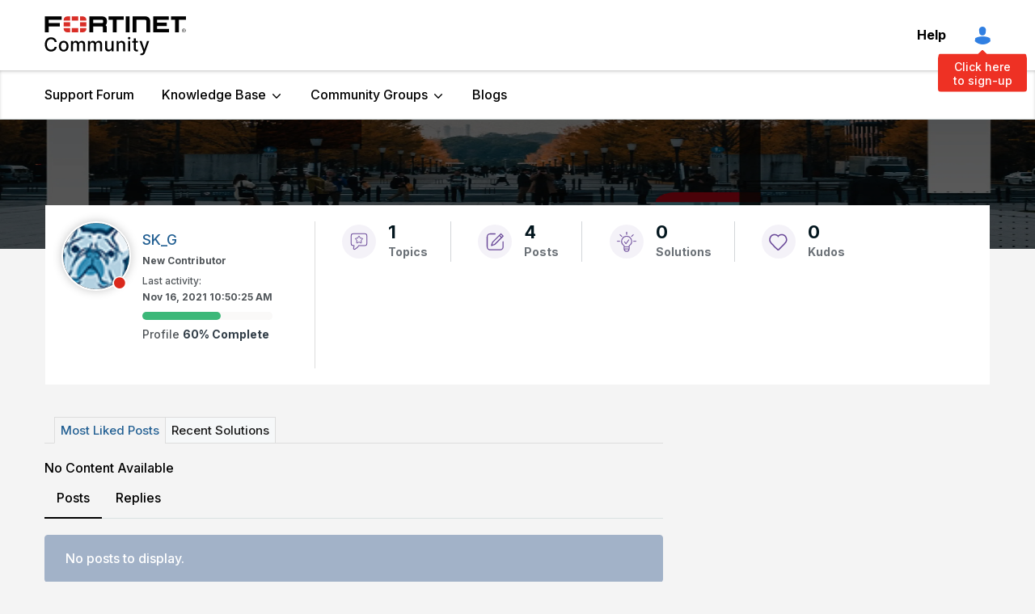

--- FILE ---
content_type: text/html;charset=UTF-8
request_url: https://community.fortinet.com/plugins/custom/fortinetemea/fortinetemea/custom.tkb_draft_dashboard_ep?tid=-4654339414567195523&limit=20&offset=0
body_size: 2423
content:
            <tr class="lia-list-row lia-message-draft status draft">
                <td class="messageStatusIconColumn lia-data-cell-tertiary lia-data-cell-icon">
                      <span class="MessageStatusIcon lia-img-icon-tkb-thread-new lia-fa-icon lia-fa-tkb lia-fa-thread lia-fa-new lia-fa" role="img"></span>
                </td>
                <td class="messageSubjectWorkflowDashboardColumn lia-data-cell-primary lia-data-cell-text">
                    <a class="lia-link-navigation lia-subject-workflow-dashboard-link" id="link_62" href="https://community.fortinet.com/t5/tkb/workflowpage/tkb-id/TKB2/article-id/509">Technical Tip: How to relock an ADOM on FortiAnalyzer that is managed by FortiManager</a>
                </td>
                <td class="messageStatusTextColumn lia-data-cell-primary lia-data-cell-text">
                    <span class="lia-article-status-column">
                            Draft
                    </span>
                </td>
                <td class="messageVersionColumn lia-data-cell-primary lia-data-cell-text">
                    3.2
                </td>
                <td class="messageCoAuthorColumn lia-data-cell-secondary lia-data-cell-text">
                    <span class="UserName lia-user-name lia-user-rank-Staff lia-component-common-widget-user-name">
                            <span>Anonymous</span>
                    </span>
                </td>
                <td class="messageEditDateColumn lia-data-cell-secondary lia-data-cell-date">
                    <span class="DateTime">
                        <span class="local-date">Sep 1, 2023</span>
                        <span class="local-time">11:05:54 AM</span>
                    </span>
                </td>
            </tr>
            <tr class="lia-list-row lia-message-draft status draft">
                <td class="messageStatusIconColumn lia-data-cell-tertiary lia-data-cell-icon">
                      <span class="MessageStatusIcon lia-img-icon-tkb-thread-new lia-fa-icon lia-fa-tkb lia-fa-thread lia-fa-new lia-fa" role="img"></span>
                </td>
                <td class="messageSubjectWorkflowDashboardColumn lia-data-cell-primary lia-data-cell-text">
                    <a class="lia-link-navigation lia-subject-workflow-dashboard-link" id="link_62" href="https://community.fortinet.com/t5/tkb/workflowpage/tkb-id/TKB20/article-id/6793">Technical Tip: Application learning phases in SD-WAN application steering traffic</a>
                </td>
                <td class="messageStatusTextColumn lia-data-cell-primary lia-data-cell-text">
                    <span class="lia-article-status-column">
                            Draft
                    </span>
                </td>
                <td class="messageVersionColumn lia-data-cell-primary lia-data-cell-text">
                    3.1
                </td>
                <td class="messageCoAuthorColumn lia-data-cell-secondary lia-data-cell-text">
                    <span class="UserName lia-user-name lia-user-rank-Staff lia-component-common-widget-user-name">
                            <span>Anonymous</span>
                    </span>
                </td>
                <td class="messageEditDateColumn lia-data-cell-secondary lia-data-cell-date">
                    <span class="DateTime">
                        <span class="local-date">Aug 29, 2023</span>
                        <span class="local-time">6:08:33 AM</span>
                    </span>
                </td>
            </tr>
            <tr class="lia-list-row lia-message-draft status draft">
                <td class="messageStatusIconColumn lia-data-cell-tertiary lia-data-cell-icon">
                      <span class="MessageStatusIcon lia-img-icon-tkb-thread-new lia-fa-icon lia-fa-tkb lia-fa-thread lia-fa-new lia-fa" role="img"></span>
                </td>
                <td class="messageSubjectWorkflowDashboardColumn lia-data-cell-primary lia-data-cell-text">
                    <a class="lia-link-navigation lia-subject-workflow-dashboard-link" id="link_62" href="https://community.fortinet.com/t5/tkb/workflowpage/tkb-id/TKB20/article-id/6146">Technical Tip: How to see SAML login option in captive portal page for outbound firewall authentication</a>
                </td>
                <td class="messageStatusTextColumn lia-data-cell-primary lia-data-cell-text">
                    <span class="lia-article-status-column">
                            Draft
                    </span>
                </td>
                <td class="messageVersionColumn lia-data-cell-primary lia-data-cell-text">
                    6.1
                </td>
                <td class="messageCoAuthorColumn lia-data-cell-secondary lia-data-cell-text">
                    <span class="UserName lia-user-name lia-user-rank-Staff lia-component-common-widget-user-name">
                            <span>Anonymous</span>
                    </span>
                </td>
                <td class="messageEditDateColumn lia-data-cell-secondary lia-data-cell-date">
                    <span class="DateTime">
                        <span class="local-date">Apr 21, 2023</span>
                        <span class="local-time">11:55:17 AM</span>
                    </span>
                </td>
            </tr>
            <tr class="lia-list-row lia-message-draft status draft">
                <td class="messageStatusIconColumn lia-data-cell-tertiary lia-data-cell-icon">
                      <span class="MessageStatusIcon lia-img-icon-tkb-thread-new lia-fa-icon lia-fa-tkb lia-fa-thread lia-fa-new lia-fa" role="img"></span>
                </td>
                <td class="messageSubjectWorkflowDashboardColumn lia-data-cell-primary lia-data-cell-text">
                    <a class="lia-link-navigation lia-subject-workflow-dashboard-link" id="link_62" href="https://community.fortinet.com/t5/tkb/workflowpage/tkb-id/TKB20/article-id/5839">Technical Tip: SSL VPN authentication failed group matching even with Radius server, attributes, policies and group matching properly configured on FortiGate and FortiAuthenticator</a>
                </td>
                <td class="messageStatusTextColumn lia-data-cell-primary lia-data-cell-text">
                    <span class="lia-article-status-column">
                            Draft
                    </span>
                </td>
                <td class="messageVersionColumn lia-data-cell-primary lia-data-cell-text">
                    3.3
                </td>
                <td class="messageCoAuthorColumn lia-data-cell-secondary lia-data-cell-text">
                    <span class="UserName lia-user-name lia-user-rank-Staff lia-component-common-widget-user-name">
                            <span>Anonymous</span>
                    </span>
                </td>
                <td class="messageEditDateColumn lia-data-cell-secondary lia-data-cell-date">
                    <span class="DateTime">
                        <span class="local-date">Feb 15, 2023</span>
                        <span class="local-time">8:04:44 AM</span>
                    </span>
                </td>
            </tr>
            <tr class="lia-list-row lia-message-draft status draft">
                <td class="messageStatusIconColumn lia-data-cell-tertiary lia-data-cell-icon">
                      <span class="MessageStatusIcon lia-img-icon-tkb-thread-new lia-fa-icon lia-fa-tkb lia-fa-thread lia-fa-new lia-fa" role="img"></span>
                </td>
                <td class="messageSubjectWorkflowDashboardColumn lia-data-cell-primary lia-data-cell-text">
                    <a class="lia-link-navigation lia-subject-workflow-dashboard-link" id="link_62" href="https://community.fortinet.com/t5/tkb/workflowpage/tkb-id/TKB2/article-id/407">Technical Tip: How to configure FortiMail to send logs to FortiAnalyzer</a>
                </td>
                <td class="messageStatusTextColumn lia-data-cell-primary lia-data-cell-text">
                    <span class="lia-article-status-column">
                            Draft
                    </span>
                </td>
                <td class="messageVersionColumn lia-data-cell-primary lia-data-cell-text">
                    1.2
                </td>
                <td class="messageCoAuthorColumn lia-data-cell-secondary lia-data-cell-text">
                    <span class="UserName lia-user-name lia-user-rank-Staff lia-component-common-widget-user-name">
                            <span>Anonymous</span>
                    </span>
                </td>
                <td class="messageEditDateColumn lia-data-cell-secondary lia-data-cell-date">
                    <span class="DateTime">
                        <span class="local-date">Jan 9, 2023</span>
                        <span class="local-time">8:08:20 AM</span>
                    </span>
                </td>
            </tr>
            <tr class="lia-list-row lia-message-draft status draft">
                <td class="messageStatusIconColumn lia-data-cell-tertiary lia-data-cell-icon">
                      <span class="MessageStatusIcon lia-img-icon-tkb-thread-new lia-fa-icon lia-fa-tkb lia-fa-thread lia-fa-new lia-fa" role="img"></span>
                </td>
                <td class="messageSubjectWorkflowDashboardColumn lia-data-cell-primary lia-data-cell-text">
                    <a class="lia-link-navigation lia-subject-workflow-dashboard-link" id="link_62" href="https://community.fortinet.com/t5/tkb/workflowpage/tkb-id/TKB20/article-id/5391">Technical Tip: Verifying which Internet Service database type and version installed on FortiOS-based units</a>
                </td>
                <td class="messageStatusTextColumn lia-data-cell-primary lia-data-cell-text">
                    <span class="lia-article-status-column">
                            Draft
                    </span>
                </td>
                <td class="messageVersionColumn lia-data-cell-primary lia-data-cell-text">
                    2.1
                </td>
                <td class="messageCoAuthorColumn lia-data-cell-secondary lia-data-cell-text">
                    <span class="UserName lia-user-name lia-user-rank-Staff lia-component-common-widget-user-name">
                            <span>Anonymous</span>
                    </span>
                </td>
                <td class="messageEditDateColumn lia-data-cell-secondary lia-data-cell-date">
                    <span class="DateTime">
                        <span class="local-date">Nov 9, 2022</span>
                        <span class="local-time">10:19:29 AM</span>
                    </span>
                </td>
            </tr>
            <tr class="lia-list-row lia-message-draft status draft">
                <td class="messageStatusIconColumn lia-data-cell-tertiary lia-data-cell-icon">
                      <span class="MessageStatusIcon lia-img-icon-tkb-thread-new lia-fa-icon lia-fa-tkb lia-fa-thread lia-fa-new lia-fa" role="img"></span>
                </td>
                <td class="messageSubjectWorkflowDashboardColumn lia-data-cell-primary lia-data-cell-text">
                    <a class="lia-link-navigation lia-subject-workflow-dashboard-link" id="link_62" href="https://community.fortinet.com/t5/tkb/workflowpage/tkb-id/TKB20/article-id/4931">Technical Tip: Changes in SIP ALG&#39;s behavior after upgrading in v7.0 or v7.2 GA versions</a>
                </td>
                <td class="messageStatusTextColumn lia-data-cell-primary lia-data-cell-text">
                    <span class="lia-article-status-column">
                            Draft
                    </span>
                </td>
                <td class="messageVersionColumn lia-data-cell-primary lia-data-cell-text">
                    5.1
                </td>
                <td class="messageCoAuthorColumn lia-data-cell-secondary lia-data-cell-text">
                    <span class="UserName lia-user-name lia-user-rank-Staff lia-component-common-widget-user-name">
                            <span>Anonymous</span>
                    </span>
                </td>
                <td class="messageEditDateColumn lia-data-cell-secondary lia-data-cell-date">
                    <span class="DateTime">
                        <span class="local-date">Jul 7, 2022</span>
                        <span class="local-time">3:22:54 PM</span>
                    </span>
                </td>
            </tr>
            <tr class="lia-list-row lia-message-draft status in_approval">
                <td class="messageStatusIconColumn lia-data-cell-tertiary lia-data-cell-icon">
                      <span class="MessageStatusIcon lia-img-icon-tkb-thread-new lia-fa-icon lia-fa-tkb lia-fa-thread lia-fa-new lia-fa" role="img"></span>
                </td>
                <td class="messageSubjectWorkflowDashboardColumn lia-data-cell-primary lia-data-cell-text">
                    <a class="lia-link-navigation lia-subject-workflow-dashboard-link" id="link_62" href="https://community.fortinet.com/t5/tkb/workflowpage/tkb-id/TKB20/article-id/4857">Technical Tip: Configure SAML SSO for WiFi SSID over Captive Portal with Azure AD as IdP</a>
                </td>
                <td class="messageStatusTextColumn lia-data-cell-primary lia-data-cell-text">
                    <span class="lia-article-status-column">
                            Awaiting Publication
                    </span>
                </td>
                <td class="messageVersionColumn lia-data-cell-primary lia-data-cell-text">
                    14.1
                </td>
                <td class="messageCoAuthorColumn lia-data-cell-secondary lia-data-cell-text">
                    <span class="UserName lia-user-name lia-user-rank-Staff lia-component-common-widget-user-name">
                            <span>Anonymous</span>
                    </span>
                </td>
                <td class="messageEditDateColumn lia-data-cell-secondary lia-data-cell-date">
                    <span class="DateTime">
                        <span class="local-date">Jun 27, 2022</span>
                        <span class="local-time">6:01:02 PM</span>
                    </span>
                </td>
            </tr>
            <tr class="lia-list-row lia-message-draft status draft">
                <td class="messageStatusIconColumn lia-data-cell-tertiary lia-data-cell-icon">
                      <span class="MessageStatusIcon lia-img-icon-tkb-thread-new lia-fa-icon lia-fa-tkb lia-fa-thread lia-fa-new lia-fa" role="img"></span>
                </td>
                <td class="messageSubjectWorkflowDashboardColumn lia-data-cell-primary lia-data-cell-text">
                    <a class="lia-link-navigation lia-subject-workflow-dashboard-link" id="link_62" href="https://community.fortinet.com/t5/tkb/workflowpage/tkb-id/TKB20/article-id/4707">Technical Tip: Basic FortiGate and Network Troubleshooting</a>
                </td>
                <td class="messageStatusTextColumn lia-data-cell-primary lia-data-cell-text">
                    <span class="lia-article-status-column">
                            Draft
                    </span>
                </td>
                <td class="messageVersionColumn lia-data-cell-primary lia-data-cell-text">
                    8.1
                </td>
                <td class="messageCoAuthorColumn lia-data-cell-secondary lia-data-cell-text">
                    <span class="UserName lia-user-name lia-user-rank-Staff lia-component-common-widget-user-name">
                            <span>Anonymous</span>
                    </span>
                </td>
                <td class="messageEditDateColumn lia-data-cell-secondary lia-data-cell-date">
                    <span class="DateTime">
                        <span class="local-date">May 20, 2022</span>
                        <span class="local-time">8:13:12 AM</span>
                    </span>
                </td>
            </tr>
            <tr class="lia-list-row lia-message-draft status draft">
                <td class="messageStatusIconColumn lia-data-cell-tertiary lia-data-cell-icon">
                      <span class="MessageStatusIcon lia-img-icon-tkb-thread-new lia-fa-icon lia-fa-tkb lia-fa-thread lia-fa-new lia-fa" role="img"></span>
                </td>
                <td class="messageSubjectWorkflowDashboardColumn lia-data-cell-primary lia-data-cell-text">
                    <a class="lia-link-navigation lia-subject-workflow-dashboard-link" id="link_62" href="https://community.fortinet.com/t5/tkb/workflowpage/tkb-id/TKB20/article-id/4640">Technical Tip: How to load balance traffic between two interfaces via static routes</a>
                </td>
                <td class="messageStatusTextColumn lia-data-cell-primary lia-data-cell-text">
                    <span class="lia-article-status-column">
                            Draft
                    </span>
                </td>
                <td class="messageVersionColumn lia-data-cell-primary lia-data-cell-text">
                    7.2
                </td>
                <td class="messageCoAuthorColumn lia-data-cell-secondary lia-data-cell-text">
                    <span class="UserName lia-user-name lia-user-rank-Staff lia-component-common-widget-user-name">
                            <span>Anonymous</span>
                    </span>
                </td>
                <td class="messageEditDateColumn lia-data-cell-secondary lia-data-cell-date">
                    <span class="DateTime">
                        <span class="local-date">Apr 28, 2022</span>
                        <span class="local-time">5:05:53 PM</span>
                    </span>
                </td>
            </tr>
            <tr class="lia-list-row lia-message-draft status draft">
                <td class="messageStatusIconColumn lia-data-cell-tertiary lia-data-cell-icon">
                      <span class="MessageStatusIcon lia-img-icon-tkb-thread-new lia-fa-icon lia-fa-tkb lia-fa-thread lia-fa-new lia-fa" role="img"></span>
                </td>
                <td class="messageSubjectWorkflowDashboardColumn lia-data-cell-primary lia-data-cell-text">
                    <a class="lia-link-navigation lia-subject-workflow-dashboard-link" id="link_62" href="https://community.fortinet.com/t5/tkb/workflowpage/tkb-id/TKB20/article-id/4599">Technical Tip: Different methods to capture packets for IPsec VPN tunnels troubleshooting</a>
                </td>
                <td class="messageStatusTextColumn lia-data-cell-primary lia-data-cell-text">
                    <span class="lia-article-status-column">
                            Draft
                    </span>
                </td>
                <td class="messageVersionColumn lia-data-cell-primary lia-data-cell-text">
                    7.4
                </td>
                <td class="messageCoAuthorColumn lia-data-cell-secondary lia-data-cell-text">
                    <span class="UserName lia-user-name lia-user-rank-Staff lia-component-common-widget-user-name">
                            <span>Anonymous</span>
                    </span>
                </td>
                <td class="messageEditDateColumn lia-data-cell-secondary lia-data-cell-date">
                    <span class="DateTime">
                        <span class="local-date">Apr 18, 2022</span>
                        <span class="local-time">5:35:33 PM</span>
                    </span>
                </td>
            </tr>
            <tr class="lia-list-row lia-message-draft status draft">
                <td class="messageStatusIconColumn lia-data-cell-tertiary lia-data-cell-icon">
                      <span class="MessageStatusIcon lia-img-icon-tkb-thread-new lia-fa-icon lia-fa-tkb lia-fa-thread lia-fa-new lia-fa" role="img"></span>
                </td>
                <td class="messageSubjectWorkflowDashboardColumn lia-data-cell-primary lia-data-cell-text">
                    <a class="lia-link-navigation lia-subject-workflow-dashboard-link" id="link_62" href="https://community.fortinet.com/t5/tkb/workflowpage/tkb-id/TKB2/article-id/317">Troubleshooting Tip: No logs received on FortiAnalyzer</a>
                </td>
                <td class="messageStatusTextColumn lia-data-cell-primary lia-data-cell-text">
                    <span class="lia-article-status-column">
                            Draft
                    </span>
                </td>
                <td class="messageVersionColumn lia-data-cell-primary lia-data-cell-text">
                    13.3
                </td>
                <td class="messageCoAuthorColumn lia-data-cell-secondary lia-data-cell-text">
                    <span class="UserName lia-user-name lia-user-rank-Staff lia-component-common-widget-user-name">
                            <span>Anonymous</span>
                    </span>
                </td>
                <td class="messageEditDateColumn lia-data-cell-secondary lia-data-cell-date">
                    <span class="DateTime">
                        <span class="local-date">Apr 6, 2022</span>
                        <span class="local-time">10:43:14 AM</span>
                    </span>
                </td>
            </tr>
            <tr class="lia-list-row lia-message-draft status draft">
                <td class="messageStatusIconColumn lia-data-cell-tertiary lia-data-cell-icon">
                      <span class="MessageStatusIcon lia-img-icon-tkb-thread-new lia-fa-icon lia-fa-tkb lia-fa-thread lia-fa-new lia-fa" role="img"></span>
                </td>
                <td class="messageSubjectWorkflowDashboardColumn lia-data-cell-primary lia-data-cell-text">
                    <a class="lia-link-navigation lia-subject-workflow-dashboard-link" id="link_62" href="https://community.fortinet.com/t5/tkb/workflowpage/tkb-id/TKB20/article-id/4511">Technical Tip: How to Traffic shape or prioritize locally originating traffic.</a>
                </td>
                <td class="messageStatusTextColumn lia-data-cell-primary lia-data-cell-text">
                    <span class="lia-article-status-column">
                            Draft
                    </span>
                </td>
                <td class="messageVersionColumn lia-data-cell-primary lia-data-cell-text">
                    5.2
                </td>
                <td class="messageCoAuthorColumn lia-data-cell-secondary lia-data-cell-text">
                    <span class="UserName lia-user-name lia-user-rank-Staff lia-component-common-widget-user-name">
                            <span>Anonymous</span>
                    </span>
                </td>
                <td class="messageEditDateColumn lia-data-cell-secondary lia-data-cell-date">
                    <span class="DateTime">
                        <span class="local-date">Apr 1, 2022</span>
                        <span class="local-time">11:36:59 AM</span>
                    </span>
                </td>
            </tr>
            <tr class="lia-list-row lia-message-draft status draft">
                <td class="messageStatusIconColumn lia-data-cell-tertiary lia-data-cell-icon">
                      <span class="MessageStatusIcon lia-img-icon-tkb-thread-new lia-fa-icon lia-fa-tkb lia-fa-thread lia-fa-new lia-fa" role="img"></span>
                </td>
                <td class="messageSubjectWorkflowDashboardColumn lia-data-cell-primary lia-data-cell-text">
                    <a class="lia-link-navigation lia-subject-workflow-dashboard-link" id="link_62" href="https://community.fortinet.com/t5/tkb/workflowpage/tkb-id/TKB20/article-id/4510">Troubleshooting Tip: General troubleshooting for FSSO</a>
                </td>
                <td class="messageStatusTextColumn lia-data-cell-primary lia-data-cell-text">
                    <span class="lia-article-status-column">
                            Draft
                    </span>
                </td>
                <td class="messageVersionColumn lia-data-cell-primary lia-data-cell-text">
                    5.3
                </td>
                <td class="messageCoAuthorColumn lia-data-cell-secondary lia-data-cell-text">
                    <span class="UserName lia-user-name lia-user-rank-Staff lia-component-common-widget-user-name">
                            <span>Anonymous</span>
                    </span>
                </td>
                <td class="messageEditDateColumn lia-data-cell-secondary lia-data-cell-date">
                    <span class="DateTime">
                        <span class="local-date">Apr 1, 2022</span>
                        <span class="local-time">6:50:20 AM</span>
                    </span>
                </td>
            </tr>
            <tr class="lia-list-row lia-message-draft status draft">
                <td class="messageStatusIconColumn lia-data-cell-tertiary lia-data-cell-icon">
                      <span class="MessageStatusIcon lia-img-icon-tkb-thread-new lia-fa-icon lia-fa-tkb lia-fa-thread lia-fa-new lia-fa" role="img"></span>
                </td>
                <td class="messageSubjectWorkflowDashboardColumn lia-data-cell-primary lia-data-cell-text">
                    <a class="lia-link-navigation lia-subject-workflow-dashboard-link" id="link_62" href="https://community.fortinet.com/t5/tkb/workflowpage/tkb-id/TKB2/article-id/293">Troubleshooting Tip: FortiGate notification &#39;FortiAnalyzer certificate is not verified&#39;</a>
                </td>
                <td class="messageStatusTextColumn lia-data-cell-primary lia-data-cell-text">
                    <span class="lia-article-status-column">
                            Draft
                    </span>
                </td>
                <td class="messageVersionColumn lia-data-cell-primary lia-data-cell-text">
                    6.1
                </td>
                <td class="messageCoAuthorColumn lia-data-cell-secondary lia-data-cell-text">
                    <span class="UserName lia-user-name lia-user-rank-Staff lia-component-common-widget-user-name">
                            <span>Anonymous</span>
                    </span>
                </td>
                <td class="messageEditDateColumn lia-data-cell-secondary lia-data-cell-date">
                    <span class="DateTime">
                        <span class="local-date">Jan 31, 2022</span>
                        <span class="local-time">11:42:15 AM</span>
                    </span>
                </td>
            </tr>
            <tr class="lia-list-row lia-message-draft status draft">
                <td class="messageStatusIconColumn lia-data-cell-tertiary lia-data-cell-icon">
                      <span class="MessageStatusIcon lia-img-icon-tkb-thread-new lia-fa-icon lia-fa-tkb lia-fa-thread lia-fa-new lia-fa" role="img"></span>
                </td>
                <td class="messageSubjectWorkflowDashboardColumn lia-data-cell-primary lia-data-cell-text">
                    <a class="lia-link-navigation lia-subject-workflow-dashboard-link" id="link_62" href="https://community.fortinet.com/t5/tkb/workflowpage/tkb-id/TKB20/article-id/3519">Troubleshooting Tip: Domain Name ServDNS not responding</a>
                </td>
                <td class="messageStatusTextColumn lia-data-cell-primary lia-data-cell-text">
                    <span class="lia-article-status-column">
                            Draft
                    </span>
                </td>
                <td class="messageVersionColumn lia-data-cell-primary lia-data-cell-text">
                    4.2
                </td>
                <td class="messageCoAuthorColumn lia-data-cell-secondary lia-data-cell-text">
                    <span class="UserName lia-user-name lia-user-rank-Staff lia-component-common-widget-user-name">
                            <span>Anonymous</span>
                    </span>
                </td>
                <td class="messageEditDateColumn lia-data-cell-secondary lia-data-cell-date">
                    <span class="DateTime">
                        <span class="local-date">Sep 13, 2021</span>
                        <span class="local-time">9:19:49 AM</span>
                    </span>
                </td>
            </tr>
            <tr class="lia-list-row lia-message-draft status draft">
                <td class="messageStatusIconColumn lia-data-cell-tertiary lia-data-cell-icon">
                      <span class="MessageStatusIcon lia-img-icon-tkb-thread-new lia-fa-icon lia-fa-tkb lia-fa-thread lia-fa-new lia-fa" role="img"></span>
                </td>
                <td class="messageSubjectWorkflowDashboardColumn lia-data-cell-primary lia-data-cell-text">
                    <a class="lia-link-navigation lia-subject-workflow-dashboard-link" id="link_62" href="https://community.fortinet.com/t5/tkb/workflowpage/tkb-id/TKB20/article-id/2561">Troubleshooting Tip: Routing Issue</a>
                </td>
                <td class="messageStatusTextColumn lia-data-cell-primary lia-data-cell-text">
                    <span class="lia-article-status-column">
                            Draft
                    </span>
                </td>
                <td class="messageVersionColumn lia-data-cell-primary lia-data-cell-text">
                    1.4
                </td>
                <td class="messageCoAuthorColumn lia-data-cell-secondary lia-data-cell-text">
                    <span class="UserName lia-user-name lia-user-rank-Staff lia-component-common-widget-user-name">
                            <span>Anonymous</span>
                    </span>
                </td>
                <td class="messageEditDateColumn lia-data-cell-secondary lia-data-cell-date">
                    <span class="DateTime">
                        <span class="local-date">Nov 19, 2020</span>
                        <span class="local-time">10:56:22 AM</span>
                    </span>
                </td>
            </tr>
            <tr class="lia-list-row lia-message-draft status draft">
                <td class="messageStatusIconColumn lia-data-cell-tertiary lia-data-cell-icon">
                      <span class="MessageStatusIcon lia-img-icon-tkb-thread-new lia-fa-icon lia-fa-tkb lia-fa-thread lia-fa-new lia-fa" role="img"></span>
                </td>
                <td class="messageSubjectWorkflowDashboardColumn lia-data-cell-primary lia-data-cell-text">
                    <a class="lia-link-navigation lia-subject-workflow-dashboard-link" id="link_62" href="https://community.fortinet.com/t5/tkb/workflowpage/tkb-id/internalkb/article-id/1733">Technical Note: CSTN 00008 - Installing FortiSOAR 6.4.0 using a docker image - INTERNAL</a>
                </td>
                <td class="messageStatusTextColumn lia-data-cell-primary lia-data-cell-text">
                    <span class="lia-article-status-column">
                            Draft
                    </span>
                </td>
                <td class="messageVersionColumn lia-data-cell-primary lia-data-cell-text">
                    1.1
                </td>
                <td class="messageCoAuthorColumn lia-data-cell-secondary lia-data-cell-text">
                    <span class="UserName lia-user-name lia-user-rank-Staff lia-component-common-widget-user-name">
                            <span>Anonymous</span>
                    </span>
                </td>
                <td class="messageEditDateColumn lia-data-cell-secondary lia-data-cell-date">
                    <span class="DateTime">
                        <span class="local-date">Apr 20, 2020</span>
                        <span class="local-time">10:03:17 AM</span>
                    </span>
                </td>
            </tr>
            <tr class="lia-list-row lia-message-draft status draft">
                <td class="messageStatusIconColumn lia-data-cell-tertiary lia-data-cell-icon">
                      <span class="MessageStatusIcon lia-img-icon-tkb-thread-new lia-fa-icon lia-fa-tkb lia-fa-thread lia-fa-new lia-fa" role="img"></span>
                </td>
                <td class="messageSubjectWorkflowDashboardColumn lia-data-cell-primary lia-data-cell-text">
                    <a class="lia-link-navigation lia-subject-workflow-dashboard-link" id="link_62" href="https://community.fortinet.com/t5/tkb/workflowpage/tkb-id/TKB20/article-id/2168">Technical Tip: Matching port counters with the various components of NP6-based hardware platforms</a>
                </td>
                <td class="messageStatusTextColumn lia-data-cell-primary lia-data-cell-text">
                    <span class="lia-article-status-column">
                            Draft
                    </span>
                </td>
                <td class="messageVersionColumn lia-data-cell-primary lia-data-cell-text">
                    2.2
                </td>
                <td class="messageCoAuthorColumn lia-data-cell-secondary lia-data-cell-text">
                    <span class="UserName lia-user-name lia-user-rank-Staff lia-component-common-widget-user-name">
                            <span>Anonymous</span>
                    </span>
                </td>
                <td class="messageEditDateColumn lia-data-cell-secondary lia-data-cell-date">
                    <span class="DateTime">
                        <span class="local-date">Mar 13, 2020</span>
                        <span class="local-time">10:08:27 AM</span>
                    </span>
                </td>
            </tr>
            <tr class="lia-list-row lia-message-draft status draft">
                <td class="messageStatusIconColumn lia-data-cell-tertiary lia-data-cell-icon">
                      <span class="MessageStatusIcon lia-img-icon-tkb-thread-new lia-fa-icon lia-fa-tkb lia-fa-thread lia-fa-new lia-fa" role="img"></span>
                </td>
                <td class="messageSubjectWorkflowDashboardColumn lia-data-cell-primary lia-data-cell-text">
                    <a class="lia-link-navigation lia-subject-workflow-dashboard-link" id="link_62" href="https://community.fortinet.com/t5/tkb/workflowpage/tkb-id/TKB20/article-id/2383">Technical Tip: IPv4 address exhaustion in ike mode-cfg</a>
                </td>
                <td class="messageStatusTextColumn lia-data-cell-primary lia-data-cell-text">
                    <span class="lia-article-status-column">
                            Draft
                    </span>
                </td>
                <td class="messageVersionColumn lia-data-cell-primary lia-data-cell-text">
                    5.1
                </td>
                <td class="messageCoAuthorColumn lia-data-cell-secondary lia-data-cell-text">
                    <span class="UserName lia-user-name lia-user-rank-Staff lia-component-common-widget-user-name">
                            <span>Anonymous</span>
                    </span>
                </td>
                <td class="messageEditDateColumn lia-data-cell-secondary lia-data-cell-date">
                    <span class="DateTime">
                        <span class="local-date">Feb 18, 2020</span>
                        <span class="local-time">11:34:46 AM</span>
                    </span>
                </td>
            </tr>
    


--- FILE ---
content_type: image/svg+xml
request_url: https://community.fortinet.com/html/@F3286C8B24A6E28BD7328EB68D6D3F0C/assets/profilepage_kudo_icon.svg
body_size: 452
content:
<svg xmlns="http://www.w3.org/2000/svg" width="42" height="42" viewBox="0 0 42 42">
  <g id="Group_2732" data-name="Group 2732" transform="translate(-93 -126)">
    <circle id="Ellipse_69" data-name="Ellipse 69" cx="21" cy="21" r="21" transform="translate(93 126)" fill="#e9e4f0" opacity="0.5"/>
    <path id="Subtraction_22" data-name="Subtraction 22" d="M11.16,20.373a1.8,1.8,0,0,1-1.183-.45c-.031-.03-.085-.081-.172-.159-3.443-3.18-6.191-6.126-7.889-8.038a7.012,7.012,0,0,1-1.3-7.66A6.672,6.672,0,0,1,6.625,0a6.508,6.508,0,0,1,4.444,1.615l.068.061.068-.061A6.46,6.46,0,0,1,15.649,0a6.677,6.677,0,0,1,6.015,4.065,7,7,0,0,1-1.282,7.66,111.031,111.031,0,0,1-8.035,8.2A1.783,1.783,0,0,1,11.16,20.373ZM6.625,1.574a5.06,5.06,0,0,0-4.56,3.157,5.4,5.4,0,0,0,1.042,5.946c3.651,4.092,6.943,7.16,7.865,8,.013.013.024.021.032.03l.016.015a.178.178,0,0,0,.118.046.174.174,0,0,0,.118-.046l.012-.012.008-.009.029-.024c.912-.835,4.179-3.879,7.91-8.029A5.48,5.48,0,0,0,20.256,4.71,5.119,5.119,0,0,0,15.7,1.574a5.309,5.309,0,0,0-2.494.574A4.41,4.41,0,0,0,11.787,3.32l-.627.768-.627-.769A4.65,4.65,0,0,0,9.109,2.148,5.274,5.274,0,0,0,6.625,1.574Z" transform="translate(102.2 137.644)" fill="#6b4a99"/>
  </g>
</svg>
